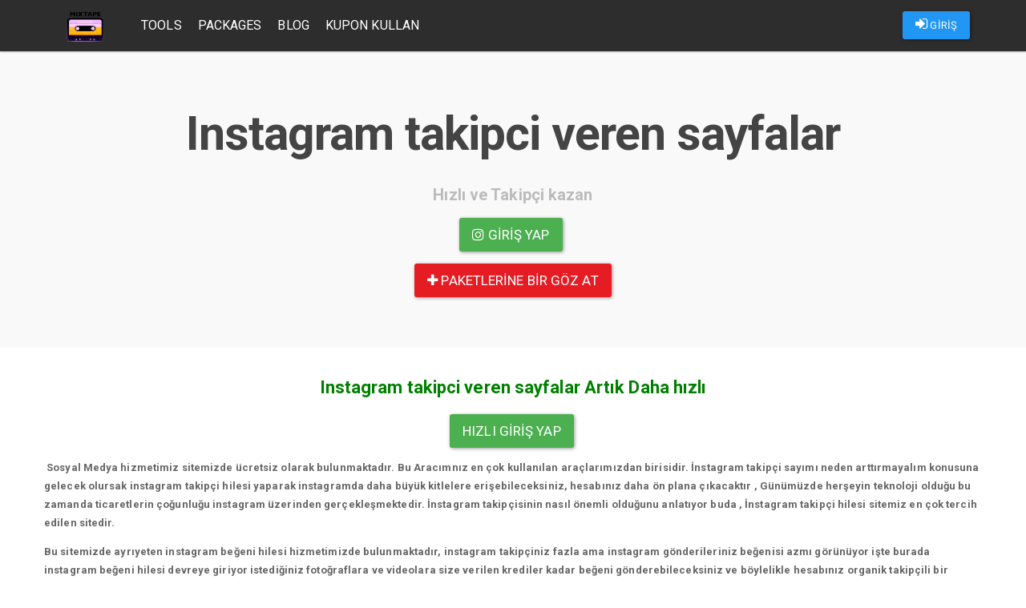

--- FILE ---
content_type: text/html; charset=UTF-8
request_url: https://mixtakip.com/tag/instagram-takipci-veren-sayfalar
body_size: 4002
content:
<!DOCTYPE html>
<html lang="tr">
	<head>
		
				<meta charset="utf-8">
		<meta http-equiv="X-UA-Compatible" content="IE=edge">
		<meta name="viewport" content="width=device-width, initial-scale=1">
		<link rel="stylesheet" href="/assets/bootstrap/css/bootstrap-paper.min.css">
		<link type="text/css" rel="stylesheet" href="/assets/lightgallery/dist/css/lightgallery.min.css"/>
		<link rel="stylesheet" href="/assets/scripts/fancybox/source/jquery.fancybox.css?v=2.1.5" type="text/css" media="screen"/>
		<link rel="stylesheet" href="/assets/style/font-awesome.min.css" type="text/css" media="screen"/>
		<link rel="stylesheet" href="/assets/style/paper.css?v=v3.1.8">
		<link rel="stylesheet" href="/assets/nprogress/nprogress.css">
		<link rel="shortcut icon" href="/assets/logo/favicon.png" type="image/x-icon"/>
		<title>Instagram takipci veren sayfalar | Kendinizi ve sosyal medyanızın en hızlı instagram takipçi hilesi ve instagram beğeni hilesi kazanmanın adresi</title>
					<meta name="description" content="Instagram takipci veren sayfalar Hakkında Aradığınız Herşey.">					<meta name="keywords" content="Instagram takipci veren sayfalar,ınştağram takıpÇı veren şayfalar,instagram,takipci,veren,sayfalar">									<meta name="google-site-verification" content="ER6B7yeK4d4NqB80dAz4ozug65LbDPHge-LHKUazTT8"/>
				<style>
			.navbar {
				background: #2d2d2d !important;
			}

			.navbar-default .navbar-nav > li > a {
				color: #FFF !important;
			}

											</style>
		
					<!-- Global site tag (gtag.js) - Google Analytics -->
			<script async src="https://www.googletagmanager.com/gtag/js?id=G-T2YVRL67KK"></script>
			<script>
				window.dataLayer = window.dataLayer || [];

				function gtag() {dataLayer.push(arguments);}

				gtag('js', new Date());

				gtag('config', 'G-T2YVRL67KK');
			</script>
			</head>
	<body>
		<header>
			<nav class="navbar navbar-default navbar-fixed-top">
				<div class="container">
					<div class="navbar-header pull-left">
						<a class="navbar-brand" href="/">
							<img alt="instagram takip" src="/assets/logo/logo.png"/>
						</a>
					</div>
					<div class="navbar-header pull-right">
						<ul class="nav navbar-nav pull-left">
																								<li>
										<p class="navbar-btn">
											<a id="loginAsUser" class="btn btn-primary" href="/login">
												<i class="fa fa-sign-in"></i>
												GİRİŞ
											</a>
										</p>
									</li>
																					</ul>

						<button type="button" class="navbar-toggle collapsed" data-toggle="collapse" data-target=".navbar-collapse" aria-expanded="false">
							<span class="sr-only">Toggle navigation</span>
							<span class="icon-bar"></span>
							<span class="icon-bar"></span>
							<span class="icon-bar"></span>
						</button>
					</div>
					<div class="navbar-collapse collapse navbar-left">
						<ul class="nav navbar-nav">
							<li>
								<a href="/tools">Tools</a>
							</li>
							<li>
								<a href="/packages">Packages</a>
							</li>
														<li>
									<a href="/blog">Blog</a></li>							<li>
									<a href="/promotions/use-coupon">Kupon Kullan</a></li>
						</ul>
					</div>
									</div>
			</nav>
		</header>
		
<center>
<section class="jumbotron text-center">
<center style="text-align: center;"><strong></strong></center>

<h1 class="jumbotron-heading" style="margin-bottom: 30px; font-weight: 600; letter-spacing: -1px;"><strong>Instagram takipci veren sayfalar</strong></h1>

<p class="lead text-muted"><strong>Hızlı ve Takipçi kazan</strong></p>

<p style="text-align: center;"><strong><a class="btn btn-lg btn-success" href="/login" style="letter-spacing: 0.1px;"><i class="fa fa-instagram"></i> Giriş yap</a>&nbsp;</strong></p>
<strong><a class="btn btn-lg btn-danger" href="https://beyaztakip.com/packages" style="letter-spacing: 0.1px;" target="_blank"><i class="fa fa-plus"></i> paketlerine bir göz at</a></strong>

<p><strong></strong></p>
</section>
</center>

<div class="container">
<div class="row">
<div class="error-notice">
<p style="text-align: center;"><span style="color:#008000;"><span style="font-size:22px;"><strong>Instagram takipci veren sayfalar Artık Daha hızlı</strong></span></span></p>

<p style="text-align: center;"><strong><a class="btn btn-lg btn-success" href="/login" style="letter-spacing: 0.1px;">Hızlı Giriş yap</a>&nbsp;</strong></p>

<p><strong>&nbsp;Sosyal Medya hizmetimiz sitemizde ücretsiz olarak bulunmaktadır. Bu Aracımnız en çok kullanılan araçlarımızdan birisidir. İnstagram takipçi sayımı neden arttırmayalım konusuna gelecek olursak instagram takipçi hilesi yaparak instagramda daha büyük kitlelere erişebileceksiniz, hesabınız daha ön plana çıkacaktır , Günümüzde herşeyin teknoloji olduğu bu zamanda ticaretlerin çoğunluğu instagram üzerinden gerçekleşmektedir. İnstagram takipçisinin nasıl önemli olduğunu anlatıyor buda , İnstagram takipçi hilesi sitemiz en çok tercih edilen sitedir. </strong></p>

<p><strong>Bu sitemizde ayrıyeten instagram beğeni hilesi hizmetimizde bulunmaktadır, instagram takipçiniz fazla ama instagram gönderileriniz beğenisi azmı görünüyor işte burada instagram beğeni hilesi devreye giriyor istediğiniz fotoğraflara ve videolara size verilen krediler kadar beğeni gönderebileceksiniz ve böylelikle hesabınız organik takipçili bir hesap olarak görünecek , hemen bu hizmetlerimizi kullanmak için ve bu birbirinden iyi çalışan instagram araçlarımızı kullanmak için hemen giriş yapabilirsiniz.</strong></p>

<p><strong>Sadece onlara bakmayın, diğer taraftaki kullanıcılarla etkileşime geçin, profilinizi diğerlerinden ayırmak için beğeniler ve yorumlar bırakın. Kişi her zaman sadece kim olduğunu öğrense bile yorum yapan bir profili ziyaret etmeye meyillidir. Instagram hem kişisel olarak hem de işimiz için önemli bir vitrin. </strong></p>

<p><strong>Bu uygulama sayesinde şirketler tarafından bize sunulan ürünleri tanıtmak ve bu şekilde her çekim için para kazanmak ve bu nedenle bir etkileyici olmak için fırsat var. Siz de instagram takipçi hilesi ile hesabınızı büyüte bilirsiniz. Bu, hesabınızın büyümesini istemenize neden olan nedenlerden biri olabilir, diğeri ise gönderilerimizi mümkün olduğunca çok kullanıcıyla paylaşmanın basit arzusudur.</strong></p>

<p class="lead text-muted" style="text-align: center;"><strong>Instagram takipci veren sayfalar&nbsp;Hızlı ve Takipçi kazan</strong></p>

<p style="text-align: center;"></p>

<div class="row">
<div class="error-notice">
<p><strong></strong></p>
</div>
</div>

<div class="container">
<div class="row"><strong></strong></div>
</div>
</div>

<div class="container">
<div class="row"></div>
</div>

<div class="modal fade" id="modalKosulSart" style="z-index: 1051; display: none;">
<div class="modal-dialog">
<div class="modal-content" id="infoModal">
<div class="modal-body">
<h3><b><b><b><b><b>Koşul ve Şartlar</b></b></b></b></b></h3>

<p><b><b><b><b><b><b>Tüm maddeleri kabul ettiyseniz siteye giriş yapabilirsiniz.</b></b></b></b></b></b></p>

<p></p>
</div>
</div>
</div>
</div>
</div>
</div>
		
				<footer>
					<div class="container">
						<div class="row">
							<div class="col-md-3">
								<img class="img-responsive" src="/assets/logo/logo.png"/>
								<p>
									<a href="https://mixtakip.com">instagram beğeni ve takipçi sitesi</a>
								</p>
								<ul class="list-unstyled">
									<li>
										<a href="/tools">Araçlar</a>
									</li>
									<li>
										<a href="/packages">Paketler</a>
									</li>
									<li>
										<a href="/blog">Blog</a>
									</li>
								</ul>
								<p>Copyright &copy; 2026									<a href="https://mixtakip.com">mixtakip.com</a>
								</p>
							</div>
							<div class="col-md-3">
								<h5>Nasıl Çalışır</h5>
								<p>Kredileriniz ile dilediğiniz paylaşımınıza beğeni ve profilinize takipçi gönderebilirsiniz.
									<a href="/packages">Paketler</a>
									bölümünden uygun fiyatlar ile bir paket satın alabilirsiniz.
								</p>
							</div>
							<div class="col-md-3">
								<h5>Kimler Kullanabilir</h5>
								<p>Instagram üyeliği olan herkes sistemi kullanabilir. Instagram hesabınızla giriş yapın ve hemen kullanmaya başlayın. Kullanım ücretsizdir. Kredi satın almadıkça hiçbir ücret ödemezsiniz.</p>
							</div>
							<div class="col-md-3">
								<h5>Bize Ulaşın</h5>
								<p>Her türlü soru ve görüşleriniz için
									<a href="#modalContact" data-toggle="modal">İletişim</a>
									kanallarımızdan bizimle irtibat kurabilirsiniz.
								</p>
							</div>
						</div>
					</div>
				</footer>
					
				<div class="modal fade" id="modalContact" style="z-index: 1051;">
			<div class="modal-dialog">
				<div class="modal-content" id="infoModal">
					<div class="modal-body">
						<h3>İletişim Bilgileri</h3>
						<p>Kredi satın almak için aşağıda bulunan iletişim kanallarından bize ulaşabilirsiniz.</p>
																			<p>
								<span style="color:#00aff0"><i class="fa fa-skype" aria-hidden="true"></i> Skype </span>
								:
								<b></b>
							</p>
											</div>
				</div>
			</div>
		</div>
				
								<script src="/assets/jquery/2.2.4/jquery.min.js?v=1"></script>
		<script src="/assets/bootstrap/js/bootstrap.min.js"></script>
		<script src="/assets/scripts/fancybox/source/jquery.fancybox.pack.js"></script>
		<script src="/assets/lightgallery/dist/js/lightgallery.min.js"></script>
		<script src="/assets/lightgallery/dist/js/lg-video.min.js"></script>
		<script src="/assets/lazyload/jquery.lazyload.min.js"></script>
		<script src="/assets/nprogress/nprogress.js"></script>
		<script src="/assets/core/core.js?v=3.1.10"></script>
				<script type="text/javascript">
						(function (i, s, o, g, r, a, m) {
				i['GoogleAnalyticsObject'] = r;
				i[r] = i[r] || function () {
					(i[r].q = i[r].q || []).push(arguments)
				}, i[r].l = 1 * new Date();
				a = s.createElement(o),
					m = s.getElementsByTagName(o)[0];
				a.async = 1;
				a.src = g;
				m.parentNode.insertBefore(a, m)
			})(window, document, 'script', 'https://www.google-analytics.com/analytics.js', 'ga');
			ga('create', 'G-T2YVRL67KK', 'auto');
			ga('send', 'pageview');
									new Image().src = 'https://whos.amung.us/widget/tamix.png';
						initProject();
			
						
					</script>
		<style>
			/* The Modal (background) */
			.modal {
				display: none; /* Hidden by default */
				position: fixed; /* Stay in place */
				z-index: 1; /* Sit on top */
				padding-top: 100px; /* Location of the box */
				left: 0;
				top: 0;
				width: 100%; /* Full width */
				height: 100%; /* Full height */
				overflow: auto; /* Enable scroll if needed */
				background-color: rgb(0, 0, 0); /* Fallback color */
				background-color: rgba(0, 0, 0, 0.4); /* Black w/ opacity */
			}

			/* Modal Content */
			.modal-content {
				background-color: #fefefe;
				margin: auto;
				padding: 20px;
				border: 1px solid #888;
				width: 80%;
			}

			/* The Close Button */
			.close {
				color: #aaaaaa;
				float: right;
				font-size: 28px;
				font-weight: bold;
			}

			.close:hover,
			.close:focus {
				color: #000;
				text-decoration: none;
				cursor: pointer;
			}

			.modal-open .modal {
				overflow-x: hidden;
				overflow-y: auto;
				z-index: 9999;
			}

			#announcementModal .modal-header, #loggedAnnouncementModal .modal-header {
				display: flex;
				align-items: center;
				justify-content: space-between;
				background: #f37740;
				color: white;
				font-weight: bold;
			}

			#announcementModal .modal-header *, #loggedAnnouncementModal .modal-header * {
				color: white;
			}

			#announcementModal .modal-header::before, #announcementModal .modal-header::after, #loggedAnnouncementModal .modal-header::before, #loggedAnnouncementModal .modal-header::after {
				display: none;
			}

			#announcementModal .modal-content, #loggedAnnouncementModal .modal-content {
				padding: 0;
			}

			#announcementModal .modal-content .modal-body,
			#loggedAnnouncementModal .modal-content .modal-body {
				padding: 15px;
				color: #333;
			}

			@media (max-width: 700px) {
				.modal-content {
					width: 90%;
				}
			}
		</style>
	</body>
</html>
